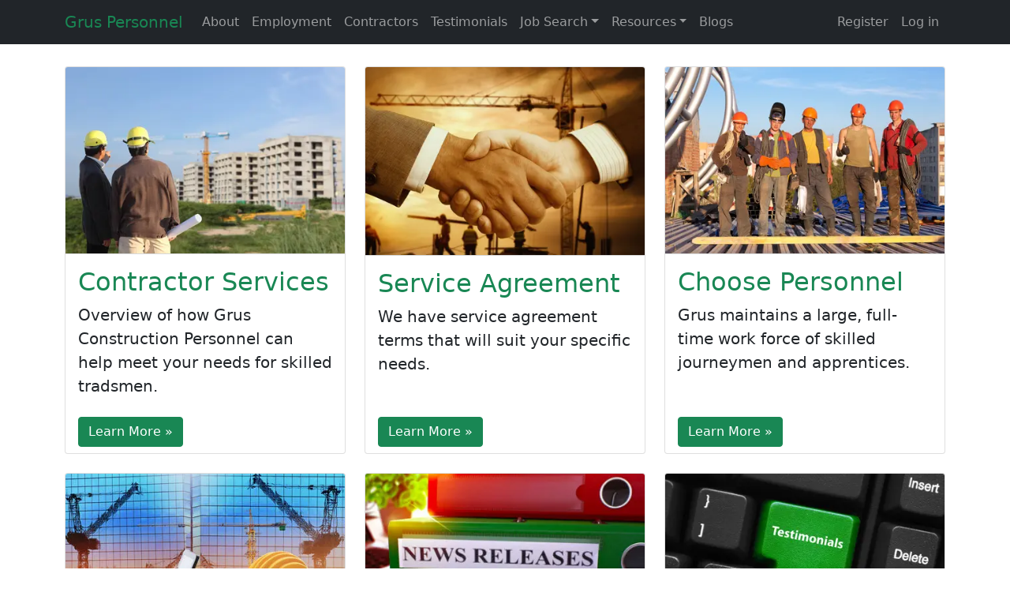

--- FILE ---
content_type: text/html; charset=utf-8
request_url: https://www.gruspersonnel.com/Content/ContractorOptions
body_size: 3798
content:

<!DOCTYPE html>

<html lang="en">
<head><meta charset="utf-8" /><meta name="viewport" content="width=device-width, initial-scale=1" /><link href="grusbootstrap5.min.css" rel="stylesheet" /><link href="siteB5.css" rel="stylesheet" /><link rel="dns-prefetch" href="https://www.googletagmanager.com" /><link rel="dns-prefetch" href="https://www.google-analytics.com" /><title>
	Contractor Staffing Options - Grus Personnel
</title><link href="../favicon.ico" rel="shortcut icon" type="image/x-icon" />
    <meta name="description" content="Explore how our construction staffing services can help meet your needs, get details about our service agreement, search for skilled tradesmen and more!" />
    <meta name="ROBOTS" content="Index,Follow" />
    <meta http-equiv="Content-Language" content="en-us" />
    <link rel="canonical" href="https://www.gruspersonnel.com/Content/ContractorOptions" />

    <script>
        (function (i, s, o, g, r, a, m) {
            i['GoogleAnalyticsObject'] = r; i[r] = i[r] || function () {
                (i[r].q = i[r].q || []).push(arguments)
            }, i[r].l = 1 * new Date(); a = s.createElement(o),
            m = s.getElementsByTagName(o)[0]; a.async = 1; a.src = g; m.parentNode.insertBefore(a, m)
        })(window, document, 'script', 'https://www.google-analytics.com/analytics.js', 'ga');

        ga('create', 'UA-57861494-1', 'auto');
        ga('send', 'pageview');

    </script>
    <!-- Global site tag (gtag.js) - Google Analytics -->
    <script async src="https://www.googletagmanager.com/gtag/js?id=G-064JTQ6X23"></script>
    <script>
        window.dataLayer = window.dataLayer || [];
        function gtag() { dataLayer.push(arguments); }
        gtag('js', new Date());

        gtag('config', 'G-064JTQ6X23');
    </script>

    <script>(function (w, d, t, r, u) {
            var f, n, i; w[u] = w[u] || [], f = function () {
                var o = { ti: "187163323", enableAutoSpaTracking: true };
                o.q = w[u], w[u] = new UET(o), w[u].push("pageLoad")
            }, n = d.createElement(t), n.src = r, n.async = 1, n.onload = n.onreadystatechange = function () {
                var s = this.readyState;
                s && s !== "loaded" && s !== "complete" || (f(), n.onload = n.onreadystatechange = null)
            }, i = d.getElementsByTagName(t)[0], i.parentNode.insertBefore(n, i)
        })(window, document, "script", "//bat.bing.com/bat.js", "uetq");

    </script>

</head>

<body >
    <form method="post" action="./ContractorOptions" id="ctl01">
<div class="aspNetHidden">
<input type="hidden" name="__VIEWSTATE" id="__VIEWSTATE" value="LngdvHRzt0ksee81bmDgAr94PZ1fZLE50lvEbbv8kKn0R1W/MdBiqVg44JQM6paK3qRfwYm+u7Ps4oNsnBcIrvQaTYTCLsVpOz0kc8aloOCi9ZsCf6hgzRg3MN9erg03T30BJTfGBW9/JQtfsZgdqQ==" />
</div>

<div class="aspNetHidden">

	<input type="hidden" name="__VIEWSTATEGENERATOR" id="__VIEWSTATEGENERATOR" value="56E2B9CF" />
</div>

<nav class="navbar navbar-expand-lg navbar-dark  bg-dark ">
  <div class="container">
    <a class="navbar-brand text-primary" href="/">Grus Personnel</a>
    <button class="navbar-toggler" type="button" data-bs-toggle="collapse" data-bs-target="#navbarSupportedContent" aria-controls="navbarSupportedContent" aria-expanded="false" aria-label="Toggle navigation">
      <span class="navbar-toggler-icon"></span>
    </button>
    <div class="collapse navbar-collapse" id="navbarSupportedContent">
        <ul class="navbar-nav me-auto mb-2 mb-lg-0">
            <li class="nav-item"><a href="grus-options" class="nav-link">About</a></li>
            <li class="nav-item"><a href="EmploymentServices" class="nav-link">Employment</a></li>
            <li class="nav-item"><a href="ContractorOptions" class="nav-link">Contractors</a></li>
            <li class="nav-item"><a href="Testimonials" class="nav-link">Testimonials</a></li>
            <li class="nav-item dropdown">
                <a class="nav-link dropdown-toggle" data-bs-toggle="dropdown" href="#" role="button" aria-expanded="false">Job Search</a>
                <ul class="dropdown-menu">
                    <li><a class="dropdown-item" href="/Content/JobList">Search All Jobs</a></li>
                    <li><a class="dropdown-item" href="/Content/boilermaker-jobs">Boilermaker Jobs</a></li>
                    <li><a class="dropdown-item" href="/Content/carpenter-jobs">Carpenter Jobs</a></li>
                    <li><a class="dropdown-item" href="/Content/craneoperator-jobs">Crane Operator Jobs</a></li>
                    <li><a class="dropdown-item" href="/Content/electrician-jobs">Electrician Jobs</a></li>
                    <li><a class="dropdown-item" href="/Content/equipmentoperator-jobs">Equipment Operator Jobs</a></li>
                    <li><a class="dropdown-item" href="/Content/hvac-jobs">HVAC Jobs</a></li>
                    <li><a class="dropdown-item" href="/Content/instrumentationtech-jobs">Instrumentation Tech Jobs</a></li>
                    <li><a class="dropdown-item" href="/Content/ironworker-jobs">Ironworker Jobs</a></li>
                    <li><a class="dropdown-item" href="/Content/millwright-jobs">Millwright Jobs</a></li>
                    <li><a class="dropdown-item" href="/Content/pipefitter-jobs">Pipefitter Jobs</a></li>
                    <li><a class="dropdown-item" href="/Content/plumbing-jobs">Plumbing Jobs</a></li>
                    <li><a class="dropdown-item" href="/Content/welder-jobs">Welder Jobs</a></li>
                </ul>
            </li>
            <li class="nav-item dropdown">
                <a class="nav-link dropdown-toggle" data-bs-toggle="dropdown" href="#" role="button" aria-expanded="false">Resources</a>
                <ul class="dropdown-menu">
                    <li><a class="dropdown-item" href="/Content/Resources/EmploymentNotices">Employment Notices</a></li>
                    <li><a class="dropdown-item" href="/Content/Resources/skilled-tradesmen">Skilled Tradesmen</a></li>
                    <li><a class="dropdown-item" href="/Content/Resources/how-to-become-an-electrician">How to Become an Electrician</a></li>
                </ul>
            </li>
            <li class="nav-item"><a href="BlogIndex" class="nav-link">Blogs</a></li>
            
            

        </ul>
        
                            <ul class="nav navbar-nav navbar-right">
                                <li class="nav-item"><a href="../Account/Register" class="nav-link">Register</a></li>
                                <li class="nav-item"><a href="../Account/Login" class="nav-link">Log in</a></li>
                            </ul>
                        
      
    </div>
  </div>
</nav>

        <div class="container "> 
            
            

    <div class="row row-cols-1 row-cols-md-3 g-4 mt-1 ">
        <div class="col">
            <div class="card h-100 ">
                <div class="card-header p-0  ">
                    <img class="card-img-top" src="../Images/Fotolia_85708032_XS.webp" alt="Construction Job Staffing" />
                </div>
                <div class="card-body ">
                    <h2 class="text-primary">Contractor Services</h2>
                    <p class="card-text lead">
                       Overview of how Grus Construction Personnel can help meet your needs for skilled tradsmen.
                    </p>
                </div>
                <div class="card-footer bg-transparent border-top-0  ">
                    <a class="btn btn-primary" href="../Content/ContractorServices">Learn More &raquo;</a>
                </div>
            </div>
        </div>
        <div class="col">
            <div class="card h-100 ">
                <div class="card-header p-0  ">
                    <img class="card-img-top" src="../Images/Fotolia_86472017_XS.webp" alt="Construction job contractor service agreement" />
                </div>
                <div class="card-body ">
                    <h2 class="text-primary">Service Agreement</h2>
                    <p class="card-text lead">
                    We have service agreement terms that will suit your specific needs.
                    </p>
                </div>
                <div class="card-footer bg-transparent border-top-0  ">
                    <a class="btn btn-primary" href="../Content/Contract_Choices">Learn More &raquo;</a>
                </div>
            </div>
        </div>
        <div class="col">
            <div class="card h-100 ">
                <div class="card-header p-0  ">
                    <img class="card-img-top" src="../Images/Fotolia_56667360_XS.webp" alt="Construction Staffing" />
                </div>
                <div class="card-body ">
                    <h2 class="text-primary">Choose Personnel</h2>
                    <p class="card-text lead">
                    Grus maintains a large, full-time work force of skilled journeymen and apprentices.
                    </p>
                </div>
                <div class="card-footer bg-transparent border-top-0  ">
                    <a class="btn btn-primary" href="../Content/ProfileSearch">Learn More &raquo;</a>
                </div>
            </div>
        </div>
        <div class="col">
            <div class="card h-100 ">
                <div class="card-header p-0  ">
                    <img class="card-img-top" src="../Images/Fotolia_60672329_XS.webp" alt="Construction staffing quote" />
                </div>
                <div class="card-body ">
                    <h2 class="text-primary">Request A Quote</h2>
                    <p class="card-text lead">
                    Let Grus provide a quote for your specific trade needs. 
                    </p>
                </div>
                <div class="card-footer bg-transparent border-top-0  ">
                    <a class="btn btn-primary" href="../Content/RequestQuote">Learn More &raquo;</a>
                </div>
            </div>
        </div>
        <div class="col">
            <div class="card h-100 ">
                <div class="card-header p-0  ">
                    <img class="card-img-top" src="../Images/Fotolia_108631374_XSb.webp" alt="News Releases" />
                </div>
                <div class="card-body ">
                    <h2 class="text-primary">News Releases</h2>
                    <p class="card-text lead">
                        Read the latest on construction hiring and the advantages of utilizing a talented staffing company.
                    </p>
                </div>
                <div class="card-footer bg-transparent border-top-0  ">
                    <a class="btn btn-primary" href="../Content/BlogIndex">Read More &raquo;</a>
                </div>
            </div>
        </div>

        <div class="col">
            <div class="card h-100 ">
                <div class="card-header p-0  ">
                    <img class="card-img-top" src="../Images/Fotolia_31789150_XS.webp" alt="Grus Personnel Testimonials" />
                </div>
                <div class="card-body ">
                    <h2 class="text-primary">Testimonials</h2>
                    <p class="card-text lead">
                        Hear what clients have said about working with Grus.
                    </p>
                </div>
                <div class="card-footer bg-transparent border-top-0  ">
                    <a class="btn btn-primary" href="../Content/Testimonials">Read More &raquo;</a>
                </div>
            </div>
        </div>
</div> 

            <br />
        </div>
         <footer class="navbar  navbar-light bg-light justify-content-between">
             <div class="container">
                     <div>
                         <a class="nav-link" href="/">&copy; 2026 - Grus Personnel v2.6.7</a>
                     </div>
                     <div>
                         <a id="HyperLink2" class="nav-link" href="Unsubscribe">Unsubscribe</a>
                     </div>
                     <div>
                         <a id="HyperLink1" class="nav-link" href="sitemap">Site Map</a>
                     </div>
                         <a  class="nav-link" target="_blank" href="https://www.facebook.com/GrusConstructionPersonnel/?business_id=1406353593004346">
                             <img width="30" height="30" src="/Images/facebook.png" alt="Grus Personnel on Facebook" /></a>
                         <a class="nav-link" target="_blank" href="https://www.linkedin.com/company/grus-construction-personnel">
                             <img width="30" height="30" src="/Images/linkedin.png" alt="Grus Personnel on LinkedIn" /></a>
                         <a class="nav-link" target="_blank" href="https://www.instagram.com/grus_personnel/" >
                             <img width="30" height="30" src="/Images/Instagram2.jpg" alt="Grus Personnel on Instagram" /></a>
             </div>
         </footer>
    </form>

<script src="https://cdn.jsdelivr.net/npm/@popperjs/core@2.10.2/dist/umd/popper.min.js" integrity="sha384-7+zCNj/IqJ95wo16oMtfsKbZ9ccEh31eOz1HGyDuCQ6wgnyJNSYdrPa03rtR1zdB" crossorigin="anonymous"></script>
<script src="https://cdn.jsdelivr.net/npm/bootstrap@5.1.3/dist/js/bootstrap.min.js" integrity="sha384-QJHtvGhmr9XOIpI6YVutG+2QOK9T+ZnN4kzFN1RtK3zEFEIsxhlmWl5/YESvpZ13" crossorigin="anonymous"></script>
</body>
</html>


--- FILE ---
content_type: text/css
request_url: https://www.gruspersonnel.com/Content/siteB5.css
body_size: 442
content:
.gridViewPager td {
    padding-left: 12px;
    padding-right: 12px;
    padding-top: 4px;
    padding-bottom: 4px;
    border-style: solid;
    border-width: thin;
    border-color: green;
}

.pagination-ys {
    /*display: inline-block;*/
    padding-left: 0;
    margin: 20px 0;
    border-radius: 4px;
}

    .pagination-ys table > tbody > tr > td {
        display: inline;
    }

        .pagination-ys table > tbody > tr > td > a,
        .pagination-ys table > tbody > tr > td > span {
            position: relative;
            float: left;
            padding: 8px 12px;
            line-height: 1.42857143;
            text-decoration: none;
            color: #198754;
            background-color: #ffffff;
            border: 1px solid #dddddd;
            margin-left: -1px;
        }

        .pagination-ys table > tbody > tr > td > span {
            position: relative;
            float: left;
            padding: 8px 12px;
            line-height: 1.42857143;
            text-decoration: none;
            margin-left: -1px;
            z-index: 2;
            color:white ;
            background-color: #198754;
            border-color: #dddddd;
            cursor: default;
        }

        .pagination-ys table > tbody > tr > td:first-child > a,
        .pagination-ys table > tbody > tr > td:first-child > span {
            margin-left: 0;
            border-bottom-left-radius: 4px;
            border-top-left-radius: 4px;
        }

        .pagination-ys table > tbody > tr > td:last-child > a,
        .pagination-ys table > tbody > tr > td:last-child > span {
            border-bottom-right-radius: 4px;
            border-top-right-radius: 4px;
        }

        .pagination-ys table > tbody > tr > td > a:hover,
        .pagination-ys table > tbody > tr > td > span:hover,
        .pagination-ys table > tbody > tr > td > a:focus,
        .pagination-ys table > tbody > tr > td > span:focus {
            color: #198754;
            background-color: #eeeeee;
            border-color: #dddddd;
        }

